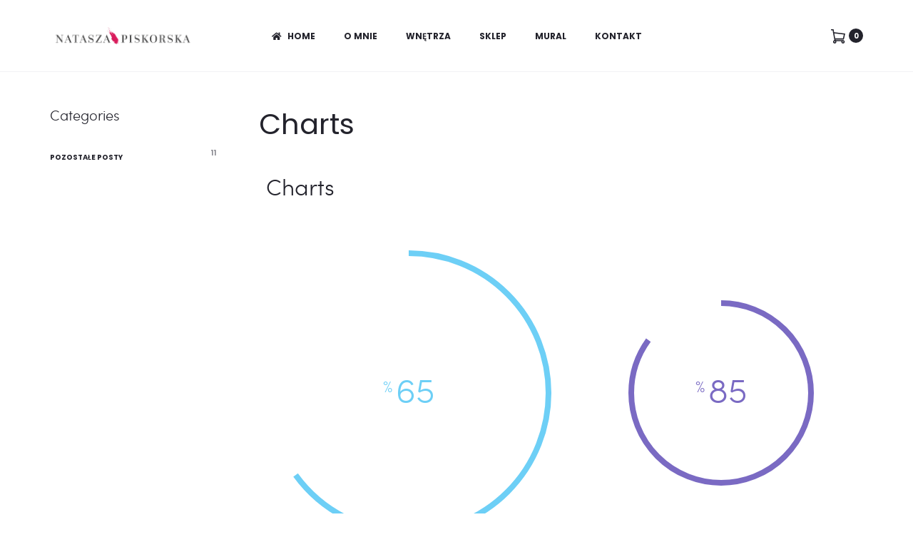

--- FILE ---
content_type: text/css
request_url: https://nataszapiskorska.com/wp-content/cache/autoptimize/css/autoptimize_single_b5f72244add35bab874b4a176c3d8beb.css
body_size: 1090
content:
.wcboost-wishlist-header{margin-bottom:2em}.wcboost-wishlist-title{font-size:1.5em}.wcboost-wishlist__item .product-thumbnail img{max-width:5em;height:auto}.wcboost-wishlist__item .product-remove{vertical-align:middle}.wcboost-wishlist__item .product-add-to-cart{text-align:right}.wishlist-share__buttons{list-style:none;margin:0;padding:0}.wishlist-share__buttons li{display:inline-block;margin:0 .14em .3em 0}.wishlist-share__buttons a{color:inherit;text-decoration:none;display:inline-block;padding:.6180469716em;background-color:var(--wcboost-wishlist-color--button-background,#eee)}.entry-content .wishlist-share__buttons li a{text-decoration:none}.wishlist-share__buttons svg{width:1em;height:auto;margin-right:.25em;vertical-align:-.125em}.wcboost-wishlist-actions{text-align:right}.wcboost-wishlist-edit-link-wrapper{margin:1.5em 0}.wcboost-wishlist-button__icon{margin-right:.4em}.wcboost-wishlist-button__icon img,.wcboost-wishlist-button__icon svg{vertical-align:-.125em;width:1em;height:auto}.wcboost-wishlist-button__icon svg{fill:currentColor}.wcboost-wishlist-button__icon img{display:inline}.wcboost-wishlist-button.disabled{opacity:.75}.wcboost-wishlist-button--text{display:inline-block;margin:.5em}.wcboost-wishlist-button.loading .wcboost-wishlist-button__icon svg{animation:wcboost-spin .75s linear infinite}@-webkit-keyframes wcboost-spin{0%{-webkit-transform:rotate(0deg)}100%{-webkit-transform:rotate(360deg)}}@keyframes wcboost-spin{0%{transform:rotate(0deg)}100%{transform:rotate(360deg)}}.woocommerce .wcboost-wishlist-button--custom{color:var(--wcboost-wishlist-button-color--text,#fff);border:1px solid;border-color:var(--wcboost-wishlist-button-color--border,#333);background-color:var(--wcboost-wishlist-button-color--background,#333);transition:.1s ease-in}.woocommerce .wcboost-wishlist-button--custom:hover{color:var(--wcboost-wishlist-button-hover-color--text,#fff);border-color:var(--wcboost-wishlist-button-hover-color--border,#111);background-color:var(--wcboost-wishlist-button-hover-color--background,#111)}.wcboost-wishlist-share-notice{color:#fff;display:none;position:fixed;bottom:20px;left:50%;transform:translateX(-50%);padding:10px 40px 10px 10px;background-color:rgba(0,0,0,.7);max-width:100%}.wcboost-wishlist-share-notice input[type=text]{width:300px;max-width:100%;padding:5px}.wcboost-wishlist-share-notice__close{font-size:0;position:absolute;right:10px;top:50%;transform:translateY(-50%);cursor:pointer}.wcboost-wishlist-share-notice__close:before{content:"\00d7";display:inline-block;color:#fff;font-size:20px;padding:5px}.wcboost-wishlist-form-edit .form-row--wishlist-privacy .woocommerce-input-wrapper{display:block}.wcboost-wishlist-form-edit .form-row--wishlist-privacy .woocommerce-input-wrapper label{display:inline;margin-left:6px}.wcboost-wishlist-form-edit .form-row--wishlist-privacy .woocommerce-input-wrapper label:after{content:"";display:block;white-space:pre}.wcboost-wishlist-form-delete{padding:1rem 1.5rem;margin-top:3em;background-color:var(--wcboost-wishlist-color--delete-bg,#fcf1ef);border-left:3px solid var(--wcboost-wishlist-color--delete,#c91c00)}.wcboost-wishlist-form-delete button{color:#fff;background-color:var(--wcboost-wishlist-color--delete,#c91c00)}ul.products li.product .wcboost-wishlist-button img{display:inline;margin:0}.theme-twentytwentytwo .wishlist_table th,.theme-twentytwentytwo .wishlist_table td{padding:1rem 0 .5rem 1rem}.theme-twentytwentytwo .wcboost-wishlist-button{line-height:normal}.theme-twentytwentytwo .wcboost-wishlist-button--text{margin:1rem}.wcboost-wishlist-widget-item{position:relative;margin:1em 0}.wcboost-wishlist-widget-item:after{content:"";display:block;clear:both}.wcboost-wishlist-widget-item img{max-width:60px;margin-right:1em;float:left}.wcboost-wishlist-widget-item__price,.wcboost-wishlist-widget-item__quantity,.wcboost-wishlist-widget-item__stock,.wcboost-wishlist-widget-item__date,.wcboost-wishlist-widget-item__add-to-cart{display:block}.wcboost-wishlist-widget-item a.remove{line-height:1;text-decoration:none;position:absolute;left:0;top:0;min-width:1em;min-height:1em;border-radius:50%;transform:translate(-50%,-50%)}

--- FILE ---
content_type: text/css
request_url: https://nataszapiskorska.com/wp-content/cache/autoptimize/css/autoptimize_single_d461c3e2b8b5866f5e56ee7de10e1a11.css
body_size: 88
content:
.elementor-537 .elementor-element.elementor-element-08e94fc{text-align:left}.elementor-537 .elementor-element.elementor-element-3ba9f08>.elementor-container>.elementor-column>.elementor-widget-wrap{align-content:center;align-items:center}@media(min-width:768px){.elementor-537 .elementor-element.elementor-element-d9b420f{width:60.024%}.elementor-537 .elementor-element.elementor-element-9b02b8f{width:39.713%}}

--- FILE ---
content_type: application/javascript
request_url: https://nataszapiskorska.com/wp-content/cache/autoptimize/js/autoptimize_single_2a7bc44a176adb159a8f1996ed44ae0a.js
body_size: 4278
content:
class SoberProductsCarouselWidgetHandler extends elementorModules.frontend.handlers.Base{getDefaultSettings(){return{selectors:{carousel:'.sober-product-carousel',products:'ul.products'}};}
getDefaultElements(){const selectors=this.getSettings('selectors');return{$products:this.$element.find(selectors.products)};}
getCarouselOptions(){const settings=this.getElementSettings();const breakpoints=elementorFrontend.config.breakpoints;const carouselOptions={items:settings.columns||4,autoplay:'yes'===settings.autoplay,autoplayTimeout:settings.autoplay_speed,loop:'yes'===settings.loop,pagination:true,navigation:false,slideSpeed:300,paginationSpeed:500,rtl:jQuery(document.body).hasClass('rtl'),responsive:{}};carouselOptions.responsive[breakpoints.xs]={items:settings.columns_mobile};carouselOptions.responsive[breakpoints.md]={items:settings.columns_tablet};carouselOptions.responsive[breakpoints.lg]={items:settings.columns};return carouselOptions;}
onInit(){super.onInit();if(!this.elements.$products.length){return;}
this.elements.$products.addClass('owl-carousel').owlCarousel(this.getCarouselOptions());}}
class SoberCountDownHandler extends elementorModules.frontend.handlers.Base{getDefaultSettings(){return{selectors:{timer:'.timers',day:'.day',hour:'.hour',min:'.min',sec:'.secs',}};}
getDefaultElements(){const selectors=this.getSettings('selectors');return{$timer:this.$element.find(selectors.timer),$day:this.$element.find(selectors.day),$hour:this.$element.find(selectors.hour),$min:this.$element.find(selectors.min),$sec:this.$element.find(selectors.sec),};}
updateCounter(event){let output='';const day=event.strftime('%D');for(let i=0;i<day.length;i++){output+='<span>'+day[i]+'</span>';}
this.elements.$day.html(output);output='';const hour=event.strftime('%H');for(let i=0;i<hour.length;i++){output+='<span>'+hour[i]+'</span>';}
this.elements.$hour.html(output);output='';const minu=event.strftime('%M');for(let i=0;i<minu.length;i++){output+='<span>'+minu[i]+'</span>';}
this.elements.$min.html(output);output='';const secs=event.strftime('%S');for(let i=0;i<secs.length;i++){output+='<span>'+secs[i]+'</span>';}
this.elements.$sec.html(output);}
onInit(){super.onInit();const endDate=this.elements.$timer.data('date');this.elements.$timer.countdown(endDate,(event)=>this.updateCounter(event));}}
class SoberCircleChartWidgetHandler extends elementorModules.frontend.handlers.Base{getDefaultSettings(){return{selectors:{chart:'.sober-chart',},};}
getDefaultElements(){const selectors=this.getSettings('selectors');return{$chart:this.$element.find(selectors.chart),};}
getCircleProgressOptions(){const settings=this.getElementSettings();return{startAngle:-Math.PI/2,value:settings.value.size/100,size:settings.size,emptyFill:settings.empty_color,fill:{color:settings.color},thickness:settings.thickness};}
onInit(){super.onInit();elementorFrontend.waypoint(this.elements.$chart,()=>{this.elements.$chart.circleProgress(this.getCircleProgressOptions());});}
onElementChange(propertyName){if('color'===propertyName||'empty_color'===propertyName){this.elements.$chart.circleProgress();}else if('size'===propertyName){this.elements.$chart.circleProgress({size:this.getElementSettings('size')});}}}
class SoberImageSliderWidgetHandler extends elementorModules.frontend.handlers.Base{getDefaultSettings(){return{selectors:{carousel:'.sober-image-slider',}};}
getDefaultElements(){const selectors=this.getSettings('selectors');return{$carousel:this.$element.find(selectors.carousel)};}
getCarouselOptions(){const settings=this.getElementSettings();const breakpoints=elementorFrontend.config.breakpoints;const carouselOptions={items:1,loop:'yes'===settings.loop,autoplay:'yes'===settings.autoplay,autoplayTimeout:settings.autoplay_speed,autoplaySpeed:400,nav:false,dots:false,rtl:jQuery(document.body).hasClass('rtl'),};if(settings.free_mode){carouselOptions.autoWidth=true;carouselOptions.center=true;carouselOptions.margin=200;carouselOptions.nav=true;carouselOptions.navText=['<svg viewBox="0 0 40 20"><use xlink:href="#right-arrow-wide"></use></svg>','<svg viewBox="0 0 40 20"><use xlink:href="#right-arrow-wide"></use></svg>'];carouselOptions.responsive={};carouselOptions.responsive[breakpoints.xs]={margin:0,autoWidth:false};carouselOptions.responsive[breakpoints.md]={margin:100,autoWidth:true};carouselOptions.responsive[breakpoints.lg]={margin:200,autoWidth:true};}
return carouselOptions;}
onInit(){super.onInit();if(!this.elements.$carousel.length){return;}
this.elements.$carousel.addClass('owl-carousel').owlCarousel(this.getCarouselOptions());}}
let googleMapsScriptIsInjected=false;class SoberGoogleMapWidgetHandler extends elementorModules.frontend.handlers.Base{getDefaultSettings(){return{selectors:{map:'.sober-google-map',markers:'.sober-google-map__markers'}};}
getDefaultElements(){const selectors=this.getSettings('selectors');return{$map:this.$element.find(selectors.map),$markers:this.$element.find(selectors.markers)};}
injectScript(){return new Promise((resolve,reject)=>{const script=document.createElement('script');script.setAttribute('src','https://maps.googleapis.com/maps/api/js?key='+this.getElementSettings('api_key'));script.setAttribute('async','');script.setAttribute('defer','');script.setAttribute('class','google-maps-api-script');document.body.appendChild(script);script.addEventListener('load',()=>{googleMapsScriptIsInjected=true;resolve(script);});script.addEventListener('error',()=>{reject('Google Map API failed to load');})});}
loadScript(){return new Promise(async(resolve,reject)=>{if(!googleMapsScriptIsInjected){try{await this.injectScript();resolve(window.google);}catch(error){reject(error);}}else{resolve(window.google);}});}
hasLocation(address){this.locations=this.locations||[];address=address.trim();let found=this.locations.filter(location=>location.address===address);if(!found.length){return false;}
return found[0].location;}
getLocation(address){this.locations=this.locations||[];address=address.trim();let location=this.hasLocation(address);if(location){return location.location;}
return new Promise((resolve,reject)=>{const geocoder=new google.maps.Geocoder;geocoder.geocode({address:address},(results,status)=>{if(status==='OK'){if(results[0]){this.locations.push({address:address,location:results[0].geometry.location});resolve(results[0].geometry.location);}else{reject('No address found');}}else{reject(status);}})});}
getMapStyleOption(){let styles=[];switch(this.getElementSettings('color')){case'grey':styles=[{"featureType":"water","elementType":"geometry","stylers":[{"color":"#e9e9e9"},{"lightness":17}]},{"featureType":"landscape","elementType":"geometry","stylers":[{"color":"#f5f5f5"},{"lightness":20}]},{"featureType":"road.highway","elementType":"geometry.fill","stylers":[{"color":"#ffffff"},{"lightness":17}]},{"featureType":"road.highway","elementType":"geometry.stroke","stylers":[{"color":"#ffffff"},{"lightness":29},{"weight":0.2}]},{"featureType":"road.arterial","elementType":"geometry","stylers":[{"color":"#ffffff"},{"lightness":18}]},{"featureType":"road.local","elementType":"geometry","stylers":[{"color":"#ffffff"},{"lightness":16}]},{"featureType":"poi","elementType":"geometry","stylers":[{"color":"#f5f5f5"},{"lightness":21}]},{"featureType":"poi.park","elementType":"geometry","stylers":[{"color":"#dedede"},{"lightness":21}]},{"elementType":"labels.text.stroke","stylers":[{"visibility":"on"},{"color":"#ffffff"},{"lightness":16}]},{"elementType":"labels.text.fill","stylers":[{"saturation":36},{"color":"#333333"},{"lightness":40}]},{"elementType":"labels.icon","stylers":[{"visibility":"off"}]},{"featureType":"transit","elementType":"geometry","stylers":[{"color":"#f2f2f2"},{"lightness":19}]},{"featureType":"administrative","elementType":"geometry.fill","stylers":[{"color":"#fefefe"},{"lightness":20}]},{"featureType":"administrative","elementType":"geometry.stroke","stylers":[{"color":"#fefefe"},{"lightness":17},{"weight":1.2}]}];break;case'inverse':styles=[{"featureType":"all","elementType":"labels.text.fill","stylers":[{"saturation":36},{"color":"#000000"},{"lightness":40}]},{"featureType":"all","elementType":"labels.text.stroke","stylers":[{"visibility":"on"},{"color":"#000000"},{"lightness":16}]},{"featureType":"all","elementType":"labels.icon","stylers":[{"visibility":"off"}]},{"featureType":"administrative","elementType":"geometry.fill","stylers":[{"color":"#000000"},{"lightness":20}]},{"featureType":"administrative","elementType":"geometry.stroke","stylers":[{"color":"#000000"},{"lightness":17},{"weight":1.2}]},{"featureType":"landscape","elementType":"geometry","stylers":[{"color":"#000000"},{"lightness":20}]},{"featureType":"poi","elementType":"geometry","stylers":[{"color":"#000000"},{"lightness":21}]},{"featureType":"road.highway","elementType":"geometry.fill","stylers":[{"color":"#000000"},{"lightness":17}]},{"featureType":"road.highway","elementType":"geometry.stroke","stylers":[{"color":"#000000"},{"lightness":29},{"weight":0.2}]},{"featureType":"road.arterial","elementType":"geometry","stylers":[{"color":"#000000"},{"lightness":18}]},{"featureType":"road.local","elementType":"geometry","stylers":[{"color":"#000000"},{"lightness":16}]},{"featureType":"transit","elementType":"geometry","stylers":[{"color":"#000000"},{"lightness":19}]},{"featureType":"water","elementType":"geometry","stylers":[{"color":"#000000"},{"lightness":17}]}];break;case'vista-blue':styles=[{"featureType":"water","elementType":"geometry","stylers":[{"color":"#a0d6d1"},{"lightness":17}]},{"featureType":"landscape","elementType":"geometry","stylers":[{"color":"#ffffff"},{"lightness":20}]},{"featureType":"road.highway","elementType":"geometry.fill","stylers":[{"color":"#dedede"},{"lightness":17}]},{"featureType":"road.highway","elementType":"geometry.stroke","stylers":[{"color":"#dedede"},{"lightness":29},{"weight":0.2}]},{"featureType":"road.arterial","elementType":"geometry","stylers":[{"color":"#dedede"},{"lightness":18}]},{"featureType":"road.local","elementType":"geometry","stylers":[{"color":"#ffffff"},{"lightness":16}]},{"featureType":"poi","elementType":"geometry","stylers":[{"color":"#f1f1f1"},{"lightness":21}]},{"elementType":"labels.text.stroke","stylers":[{"visibility":"on"},{"color":"#ffffff"},{"lightness":16}]},{"elementType":"labels.text.fill","stylers":[{"saturation":36},{"color":"#333333"},{"lightness":40}]},{"elementType":"labels.icon","stylers":[{"visibility":"off"}]},{"featureType":"transit","elementType":"geometry","stylers":[{"color":"#f2f2f2"},{"lightness":19}]},{"featureType":"administrative","elementType":"geometry.fill","stylers":[{"color":"#fefefe"},{"lightness":20}]},{"featureType":"administrative","elementType":"geometry.stroke","stylers":[{"color":"#fefefe"},{"lightness":17},{"weight":1.2}]}];break;}
return styles;}
async getMapOptions(){const settings=this.getElementSettings();const location=this.elements.$map.data('location');const options={scrollwheel:false,navigationControl:true,mapTypeControl:false,scaleControl:false,streetViewControl:false,draggable:true,mapTypeId:google.maps.MapTypeId.ROADMAP,zoom:settings.zoom.size};if(location){options.center=location;}else{let latlng=settings.latlng.split(',').map(parseFloat);if(latlng.length>1&&!Number.isNaN(latlng[0])&&!Number.isNaN(latlng[1])){options.center={lat:latlng[0],lng:latlng[1]};}}
if(!options.center){options.center=await this.getLocation(settings.address);}
let styles=this.getMapStyleOption(this.getElementSettings('color'));if(styles){options.styles=styles;}
return options;}
async initMap(){if(!this.elements.$map.length){return;}
if(this.map){return;}
this.map=new google.maps.Map(this.elements.$map.get(0),await this.getMapOptions());}
async setMapLocation(){if(!this.isEdit){return;}
if(!this.elements.$map.length){return;}
if(typeof this.map==='undefined'){return;}
const settings=this.getElementSettings();let location={};let latlng=settings.latlng.split(',').map(parseFloat);if(latlng.length>1&&!Number.isNaN(latlng[0])&&!Number.isNaN(latlng[1])){location={lat:latlng[0],lng:latlng[1]};}else{location=await this.getLocation(settings.address);}
if(location){this.map.setCenter(location);}}
clearMarkers(){if(this.markers){for(let i in this.markers){this.markers[i].setMap(null);}}
this.markers=[];}
async updateLocationList(){if(!this.elements.$markers.length){return;}
const addresses={name:[],latlng:[]};this.elements.$markers.children().each((index,marker)=>{let data=JSON.parse(marker.dataset.marker);let address=data.address;if(!address){return;}
if(this.hasLocation(address)){return;}
let latlng=data.latlng.split(',').map(parseFloat);if(latlng.length>1&&!Number.isNaN(latlng[0])&&!Number.isNaN(latlng[1])){return;}
addresses.name.push(address);addresses.latlng.push(this.getLocation(address));});await Promise.all(addresses.latlng).then(coordinates=>{for(let i in coordinates){if(!this.hasLocation(addresses.name[i])){this.locations.push({address:addresses.name[i],location:coordinates[i]});}}}).catch(error=>{console.warn(error);});}
async updateMarkers(){if(typeof this.map==='undefined'){return;}
if(!this.elements.$markers.length){return;}
this.clearMarkers();await this.updateLocationList();this.elements.$markers.children().each((index,marker)=>{let data=JSON.parse(marker.dataset.marker);let markerOptions={map:this.map,animation:google.maps.Animation.DROP}
if(data.icon.url){markerOptions.icon=data.icon.url;}
let latlng=data.latlng.split(',').map(parseFloat);if(latlng.length>1&&!Number.isNaN(latlng[0])&&!Number.isNaN(latlng[1])){markerOptions.position={lat:latlng[0],lng:latlng[1]};}else{markerOptions.position=this.hasLocation(data.address)}
let mapMarker=new google.maps.Marker(markerOptions);if(marker.innerHTML){let infoWindow=new google.maps.InfoWindow({content:'<div class="sober-google-map__info info_content">'+marker.innerHTML+'</div>'});mapMarker.addListener('click',()=>{infoWindow.open(this.map,mapMarker);});}
this.markers.push(mapMarker);});}
async onInit(){super.onInit();if(!this.isEdit){googleMapsScriptIsInjected=true;}
try{await this.loadScript();await this.initMap();await this.setMapLocation();this.updateMarkers();}catch(error){console.warn(error);}}
async onElementChange(propertyName){if('api_key'===propertyName){googleMapsScriptIsInjected=false;document.getElementById('google-maps-api-script').remove();await this.loadScript();google.maps.event.trigger(this.map,'resize');}
if('address'===propertyName||'latlng'===propertyName){clearTimeout(this.timerAddressChange);this.timerAddressChange=setTimeout(()=>{this.setMapLocation();},1000);}
if('zoom'===propertyName){let zoom=this.getElementSettings('zoom');this.map.setZoom(zoom.size);}
if('color'===propertyName){this.map.setOptions({styles:this.getMapStyleOption()});}}}
class SoberIconBoxCarouselHandler extends elementorModules.frontend.handlers.Base{getDefaultSettings(){return{selectors:{carousel:'.sober-icon-box-carousel'}};}
getDefaultElements(){const selectors=this.getSettings('selectors');return{$carousel:this.$element.find(selectors.carousel)};}
getCarouselOptions(){const settings=this.getElementSettings();const breakpoints=elementorFrontend.config.breakpoints;const carouselOptions={items:settings.items_to_show||3,autoplay:'yes'===settings.autoplay,autoplayTimeout:settings.autoplay_speed,loop:'yes'===settings.loop,pagination:true,navigation:false,slideSpeed:300,paginationSpeed:500,rtl:jQuery(document.body).hasClass('rtl'),responsive:{}};carouselOptions.responsive[breakpoints.xs]={items:settings.items_to_show_mobile};carouselOptions.responsive[breakpoints.md]={items:settings.items_to_show_tablet};carouselOptions.responsive[breakpoints.lg]={items:settings.items_to_show};return carouselOptions;}
onInit(){super.onInit();if(!this.elements.$carousel.length){return;}
this.elements.$carousel.addClass('owl-carousel').owlCarousel(this.getCarouselOptions());}}
class SoberTabsHandler extends elementorModules.frontend.handlers.Base{getDefaultSettings(){return{selectors:{tab:'.sober-tab__title',panel:'.sober-tab__content'},classes:{active:'sober-tab--active',},showFn:'show',hideFn:'hide',toggleSelf:false,autoExpand:true,hidePrevious:true};}
getDefaultElements(){const selectors=this.getSettings('selectors');return{$tabs:this.findElement(selectors.tab),$panels:this.findElement(selectors.panel)};}
activateDefaultTab(){const settings=this.getSettings();if(!settings.autoExpand||'editor'===settings.autoExpand&&!this.isEdit){return;}
const defaultActiveTab=this.getEditSettings('activeItemIndex')||1,originalToggleMethods={showFn:settings.showFn,hideFn:settings.hideFn};this.setSettings({showFn:'show',hideFn:'hide'});this.changeActiveTab(defaultActiveTab);this.setSettings(originalToggleMethods);}
changeActiveTab(tabIndex){const settings=this.getSettings(),$tab=this.elements.$tabs.filter('[data-tab="'+tabIndex+'"]'),$panel=this.elements.$panels.filter('[data-tab="'+tabIndex+'"]'),isActive=$tab.hasClass(settings.classes.active);if(!settings.toggleSelf&&isActive){return;}
if((settings.toggleSelf||!isActive)&&settings.hidePrevious){this.elements.$tabs.removeClass(settings.classes.active);this.elements.$panels.removeClass(settings.classes.active)[settings.hideFn]();}
if(!settings.hidePrevious&&isActive){$tab.removeClass(settings.classes.active);$panel.removeClass(settings.classes.active)[settings.hideFn]();}
if(!isActive){$tab.addClass(settings.classes.active);$panel.addClass(settings.classes.active)[settings.showFn]();}}
bindEvents(){this.elements.$tabs.on({keydown:(event)=>{if('Enter'!==event.key){return;}
event.preventDefault();this.changeActiveTab(event.currentTarget.getAttribute('data-tab'));},click:(event)=>{event.preventDefault();this.changeActiveTab(event.currentTarget.getAttribute('data-tab'));}});}
onInit(){super.onInit();this.activateDefaultTab();}}
class SoberMotionParallaxHandler extends elementorModules.frontend.handlers.Base{getDefaultSettings(){const options={addBackgroundLayerTo:'',classes:{element:'elementor-motion-parallax',container:'elementor-motion-effects-container',layer:'elementor-motion-effects-layer',}};return options;}
addBackgroundLayer(){const settings=this.getSettings();this.elements.$motionParallaxContainer=jQuery('<div>',{class:settings.classes.container});this.elements.$motionParallaxLayer=jQuery('<div>',{class:settings.classes.layer});this.elements.$motionParallaxContainer.prepend(this.elements.$motionParallaxLayer);const $addBackgroundLayerTo=settings.addBackgroundLayerTo?this.$element.find(settings.addBackgroundLayerTo):this.$element;$addBackgroundLayerTo.prepend(this.elements.$motionParallaxContainer);}
removeBackgroundLayer(){if(this.elements.$motionParallaxContainer){this.elements.$motionParallaxContainer.remove();}}
activate(){this.addBackgroundLayer();this.$element.addClass(this.getSettings('classes.element'));this.rellax=new Rellax(this.elements.$motionParallaxLayer.get(0),{speed:5,center:true});}
deactivate(){this.$element.removeClass(this.getSettings('classes.element'));if(this.rellax){this.rellax.destroy();}
this.removeBackgroundLayer();}
toggle(){if(this.getElementSettings('background_motion_fx_motion_fx_scrolling')){this.activate();}else{this.deactivate();}}
onInit(){super.onInit();this.toggle();}
onElementChange(propertyName){if('background_motion_fx_motion_fx_scrolling'===propertyName){this.toggle();}}}
jQuery(window).on('elementor/frontend/init',()=>{elementorFrontend.hooks.addAction('frontend/element_ready/sober-products-carousel.default',($element)=>{elementorFrontend.elementsHandler.addHandler(SoberProductsCarouselWidgetHandler,{$element});});elementorFrontend.hooks.addAction('frontend/element_ready/sober-countdown.default',($element)=>{elementorFrontend.elementsHandler.addHandler(SoberCountDownHandler,{$element});});elementorFrontend.hooks.addAction('frontend/element_ready/sober-circle-chart.default',($element)=>{elementorFrontend.elementsHandler.addHandler(SoberCircleChartWidgetHandler,{$element});});elementorFrontend.hooks.addAction('frontend/element_ready/sober-image-slider.default',($element)=>{elementorFrontend.elementsHandler.addHandler(SoberImageSliderWidgetHandler,{$element});});elementorFrontend.hooks.addAction('frontend/element_ready/sober-google-map.default',($element)=>{elementorFrontend.elementsHandler.addHandler(SoberGoogleMapWidgetHandler,{$element});});elementorFrontend.hooks.addAction('frontend/element_ready/sober-icon-box-carousel.default',($element)=>{elementorFrontend.elementsHandler.addHandler(SoberIconBoxCarouselHandler,{$element});});elementorFrontend.hooks.addAction('frontend/element_ready/sober-tabs.default',($element)=>{elementorFrontend.elementsHandler.addHandler(SoberTabsHandler,{$element});});elementorFrontend.hooks.addAction('frontend/element_ready/sober-accordion.default',($element)=>{elementorFrontend.elementsHandler.addHandler(SoberTabsHandler,{$element:$element,showFn:'slideDown',hideFn:'slideUp',autoExpand:false,toggleSelf:true,selectors:{tab:'.sober-accordion__title',panel:'.sober-accordion__content'}});});if(typeof ElementorProFrontendConfig==='undefined'){elementorFrontend.hooks.addAction('frontend/element_ready/section',($element)=>{elementorFrontend.elementsHandler.addHandler(SoberMotionParallaxHandler,{$element:$element});});elementorFrontend.hooks.addAction('frontend/element_ready/column',($element)=>{elementorFrontend.elementsHandler.addHandler(SoberMotionParallaxHandler,{$element:$element,addBackgroundLayerTo:' > .elementor-element-populated'});});}});

--- FILE ---
content_type: application/javascript
request_url: https://nataszapiskorska.com/wp-content/cache/autoptimize/js/autoptimize_single_e058a0c527a7116071fe4d353fa607c6.js
body_size: 12787
content:
(function($){'use strict';var sober=sober||{};sober.init=function(){this.$window=$(window);this.$body=$(document.body);this.$sideMenu=$('.side-menu');this.data=soberData||{};this.closeTopbar();this.menuHover();this.toggleSideMenu();this.toggleModal();this.toggleTabs();this.focusInputs();this.productsTabs();this.sortProducts();this.productQuantity();this.productImagesLightbox();this.stickyProductSummary();this.sideProductsCarousel();this.productImageSlider();this.productImageZoom();this.stickUpSells();this.checkBox();this.formatGallery();this.backToTop();this.toggleProductFilter();this.productQuickView();this.instanceSearch();this.fakeScrollbar();this.setCSSVars();this.stickyHeader();this.navAjax();this.portfolioFilter();this.productVariationSwatches();this.productGalleryZoom();this.productGallerySlider();this.productFullWidth();this.productBackground();this.relatedProductsCarousel();this.upsellProductsCarousel();this.singeProductAjaxAddToCart();this.stickyAddToCart();this.openCartModalAfterAdd();this.pageHeaderParallax();this.responsive();this.preload();this.popup();this.addedToCartNotice();this.loginModalAuthenticate();this.lazyLoadImages();this.closeNotices();this.$body.trigger('sober_init',[sober]);};sober.isBlocked=function($node){return $node.is('.processing')||$node.parents('.processing').length;};sober.block=function($node){if(!sober.isBlocked($node)){$node.addClass('processing').block({message:null,overlayCSS:{background:'#fff',opacity:0.6}});}};sober.unblock=function($node){$node.removeClass('processing').unblock();};sober.isVisible=function(el){if(el instanceof jQuery){el=el[0];}
var rect=el.getBoundingClientRect();return rect.bottom>0&&rect.right>0&&rect.left<(window.innerWidth||document.documentElement.clientWidth)&&rect.top<(window.innerHeight||document.documentElement.clientHeight);};sober.formatGallery=function(){$('.entry-gallery').addClass('owl-carousel').owlCarousel({singleItem:true,items:1,navSpeed:800,nav:true,dots:false,autoplay:true,dotsSpeed:1000,rtl:sober.data.isRTL==="1",navText:['<svg viewBox="0 0 20 20"><use xlink:href="#left-arrow"></use></svg>','<svg viewBox="0 0 20 20"><use xlink:href="#right-arrow"></use></svg>']});};sober.checkBox=function(){$('#ship-to-different-address').find('.input-checkbox').on('change',function(){if($(this).is(':checked')){$(this).parent().find('.checkbox').addClass('checked');}else{$(this).parent().find('.checkbox').removeClass('checked');}}).trigger('change');};sober.navAjax=function(){sober.$body.on('click','.ajax-navigation a',function(e){e.preventDefault();var $button=$(this),$nav=$button.parent(),$main=$('#main'),url=$button.attr('href');if($nav.hasClass('loading')){return;}
$nav.addClass('loading');$.get(url,function(response){var $response=$(response),nextTitle=$response.find('title').text();if($nav.hasClass('posts-navigation')){var $content=$($response.find('#main').html());$content.hide();$main.append($content);$content.fadeIn(1000);$nav.remove();}else if($nav.hasClass('portfolio-navigation')){var $items=$response.find('.portfolio-items .portfolio'),$link=$response.find('.ajax-navigation a');if($items.length){$items.imagesLoaded(function(){$main.find('.portfolio-items').isotope('insert',$items);});$nav.removeClass('loading');if($link.length){$nav.html($link);}else{$nav.fadeOut();}}}
window.history.pushState(null,nextTitle,url);sober.$body.trigger('post-load');});});if('ajax'===sober.data.shop_nav_type||'infinity'===sober.data.shop_nav_type){sober.$body.on('click','.woocommerce-pagination .next',function(e){e.preventDefault();var $button=$(this),$nav=$button.closest('.woocommerce-pagination'),$products=$nav.prev('ul.products'),url=$button.attr('href');if($button.hasClass('loading')){return;}
$button.addClass('loading');load_products(url,$products,function(response){var $pagination=$(response).find('.woocommerce-pagination');if($pagination.length){$nav.html($pagination.html());}else{$nav.html('');}});});}
if('infinity'===sober.data.shop_nav_type){var $nav=$('.woocommerce-pagination'),$button=$nav.find('.next'),$products=$('ul.products');if($button.length){var waiting=false,endScrollHandle;sober.$window.on('scroll',function(){if(waiting){return;}
$nav=$('.woocommerce-pagination');$button=$('.next',$nav);waiting=true;clearTimeout(endScrollHandle);infiniteScoll();setTimeout(function(){waiting=false;},100);endScrollHandle=setTimeout(function(){waiting=false;infiniteScoll();},200);});}
var infiniteScoll=function(){if(sober.isVisible($nav)&&$button.length){if($button.hasClass('loading')){return;}
$button.addClass('loading');load_products($button.attr('href'),$products,function(response){var $pagination=$(response).find('.woocommerce-pagination');if($pagination.length){$nav.html($pagination.html());$button=$nav.find('.next');}else{$nav.html('');$button.length=0;}});}}}
function load_products(url,$holder,callback){$.get(url,function(response){var $primary=$(response).find('#primary'),$_products=$primary.find('ul.products').children();if('isotope'===sober.data.tab_behaviour){$_products.imagesLoaded(function(){var i=0;$_products.each(function(index,product){setTimeout(function(){$holder.isotope('insert',product);sober.$body.trigger('sober_products_loaded',[product]);},index*100);i++;});setTimeout(function(){$holder.isotope('layout');},i*100);});}else{$_products.each(function(index,product){$(product).css('animation-delay',index*100+'ms');});$_products.addClass('soberFadeInUp soberAnimation');$_products.appendTo($holder);if($_products.length){sober.$body.trigger('sober_products_loaded',[$_products]);}}
if('function'===typeof callback){callback(response);}
window.history.pushState(null,'',url);});}};sober.closeTopbar=function(){$('#topbar').on('click','.close',function(e){e.preventDefault();var $topbar=$(this).closest('#topbar');if(sober.data.sticky_header!=='none'){$topbar.css({position:'absolute',top:0,left:0,width:'100%'}).slideUp();$('#masthead').animate({top:0});var offsetTop=$topbar.css('margin-bottom');$('#page').css({paddingTop:offsetTop});}else{$topbar.slideUp();}});};sober.menuHover=function(){var animations={none:['show','hide'],fade:['fadeIn','fadeOut'],slide:['slideDown','slideUp']};var animation=sober.data.menu_animation?animations[sober.data.menu_animation]:'fade';$('.site-navigation li, .topbar-menu li').on('mouseenter',function(){var $li=$(this);if(!$li.hasClass('mega-sub-menu')){$li.addClass('active').children('.sub-menu').stop(true,true)[animation[0]]();}}).on('mouseleave',function(){var $li=$(this);if(!$li.hasClass('mega-sub-menu')){$(this).removeClass('active').children('.sub-menu').stop(true,true).delay(100)[animation[1]]();}});};sober.toggleModal=function(){sober.$body.on('click','[data-toggle="modal"]',function(e){e.preventDefault();var $el=$(this),$target=$('#'+$el.data('target')),tab=$el.data('tab');if(!$target.length){return;}
sober.openModal($target,tab);});sober.$body.on('click','.close-modal, .sober-modal-backdrop',function(e){e.preventDefault();sober.closeModal();});$(document).on('keyup',function(e){if(e.keyCode===27){sober.closeModal();}});};sober.openModal=function($modal,tab){$modal=$modal instanceof jQuery?$modal:$($modal);if(!$modal.length){return;}
sober.$body.addClass('modal-open');$modal.fadeIn();$modal.addClass('open');if(tab){var $tab=$modal.find('.tab-nav').filter('[data-tab="'+tab+'"]');$tab.trigger('click');}};sober.closeModal=function(){sober.$body.removeClass('modal-open');var $opened=$('.sober-modal.open');$opened.fadeOut(function(){$(this).removeClass('open');});sober.$body.trigger('sober_modal_closed',[$opened]);};sober.toggleSideMenu=function(){sober.$body.on('click','.toggle-nav',function(){var target='#'+$(this).data('target');$(target).toggleClass('open');sober.$body.toggleClass('side-menu-opened');});sober.$body.on('click','.side-menu-backdrop',function(){$('.side-menu').removeClass('open');sober.$body.removeClass('side-menu-opened');});sober.$sideMenu.find('.menu > .menu-item-has-children, .menu > ul > .menu-item-has-children').filter(function(){return $(this).hasClass('current-menu-item')||$(this).hasClass('current-menu-ancestor');}).addClass('open');sober.$sideMenu.on('click','.menu > .menu-item-has-children > a, .menu > ul > .menu-item-has-children > a',function(e){var $li=$(this).parent();if($li.hasClass('open')&&$li.hasClass('clicked')){return true;}
e.stopPropagation();e.preventDefault();$li.addClass('clicked');$li.toggleClass('open').children('ul').slideToggle();$li.siblings('.open').removeClass('open').children('ul').slideUp();}).on('click','.menu > .menu-item-has-children > .toggle, .menu > ul > .menu-item-has-children > .toggle',function(e){e.stopPropagation();e.preventDefault();var $li=$(this).parent();$li.toggleClass('open').children('ul').slideToggle();$li.siblings('.open').removeClass('open').children('ul').slideUp();});};sober.focusInputs=function(){$('.woocommerce-account, .woocommerce-checkout').on('focus','.input-text',function(){$(this).closest('.form-row').addClass('active');}).on('focusout','.input-text',function(){if($(this).val()===''){$(this).closest('.form-row').removeClass('active');}}).find('.input-text').each(function(){if($(this).val()!==''){$(this).closest('.form-row').addClass('active');}});$('#commentform').on('focus',':input',function(){$(this).closest('p').addClass('active');}).on('focusout',':input',function(){if($(this).val()===''){$(this).closest('p').removeClass('active');}}).find(':input').each(function(){if($(this).val()!==''){$(this).closest('p').addClass('active');}});};sober.toggleTabs=function(){sober.$body.on('click','.tabs-nav .tab-nav',function(){var $tab=$(this),tab=$tab.data('tab');if($tab.hasClass('active')){return;}
$tab.addClass('active').siblings('.active').removeClass('active');$tab.closest('.tabs-nav').next('.tab-panels').children('[data-tab="'+tab+'"]').addClass('active').siblings('.active').removeClass('active');})};sober.productsTabs=function(){var $tabs=$('.shop-toolbar .products-filter');if(!$tabs.length){return;}
if('isotope'==sober.data.tab_behaviour){sober.isotopeProductTabs();}else if('ajax'==sober.data.tab_behaviour){sober.ajaxProductTabs();}else{$tabs.on('click','li',function(){$(this).addClass('active').siblings('.active').removeClass('active');});}
sober.$body.on('soo_filter_request_success sober_products_filter_request_success',function(){$('li:first','.products-filter').addClass('active').siblings('.active').removeClass('active');});};sober.isotopeProductTabs=function(){var $container=$('.woocommerce.archive .site-content ul.products');var isotopeOptions={itemSelector:'.product',transitionDuration:700,layoutMode:'fitRows',isOriginLeft:!(sober.data.isRTL==='1'),hiddenStyle:{opacity:0,transform:'translate3d(0,50px,0)'},visibleStyle:{opacity:1,transform:'none'}};$container.isotope(isotopeOptions);$container.imagesLoaded().progress(function(){$container.isotope('layout');});$container.on('jetpack-lazy-loaded-image','img',function(){if(!$container.data('isotope')){return;}
$(this).imagesLoaded(function(){$container.isotope('layout');});});$('.product-images__slider',$container).on('initialized.owl.carousel',function(){$container.isotope('layout');});$('.shop-toolbar .products-filter').on('click','li',function(e){e.preventDefault();e.stopPropagation();var $this=$(this),selector=$this.attr('data-filter');if($this.hasClass('active')){return;}
$this.addClass('active').siblings('.active').removeClass('active');$this.closest('.shop-toolbar').next('ul.products').isotope({filter:selector});});sober.$body.on('soo_filter_request_success sober_products_filter_request_success',function(){setTimeout(function(){$('ul.products','#primary').imagesLoaded(function(){$(this.elements).isotope(isotopeOptions);});},100);});};sober.ajaxProductTabs=function(){$('.shop-toolbar__tabs').on('click','li',function(e){e.preventDefault();e.stopPropagation();var $this=$(this),$grid=$this.closest('.shop-toolbar').next('ul.products'),$nav=$grid.next('.woocommerce-pagination'),url=$this.children('a').attr('href');if($this.hasClass('active')){return;}
$(':input','.soo-product-filter-widget').not(':button, :submit, :reset').val('').removeAttr('checked').removeAttr('selected');$('.selected','.soo-product-filter-widget').removeClass('selected');$('.filter-slider','.soo-product-filter-widget').each(function(){var $slider=$(this),options=$slider.slider('option');$slider.slider('values',[options.min,options.max]);sober.$body.trigger('soo_price_filter_create',[options.min,options.max,$slider]);});if(!$grid.length){$this.closest('.shop-toolbar').next('.woocommerce-info').replaceWith('<ul class="products"/>');$grid=$this.closest('.shop-toolbar').next('ul.products');}
$this.addClass('active').siblings('.active').removeClass('active');$grid.addClass('loading');$grid.append('<li class="loading-overlay"><span class="loading-icon">\n'+'<span class="bubble"><span class="dot"></span></span>\n'+'<span class="bubble"><span class="dot"></span></span>\n'+'<span class="bubble"><span class="dot"></span></span>\n'+'</span></li>');$nav.fadeOut();$.get(url,function(response){var $primary=$(response).find('#primary'),$products=$('ul.products',$primary).children(),$info=$('.woocommerce-info',$primary),$button=$('.woocommerce-pagination',$primary);if($products.length){$('.woocommerce-result-count').html($('.woocommerce-result-count',$primary).html());$products.addClass('soberFadeInUp soberAnimation');$products.each(function(index){$(this).css('animation-delay',index*100+'ms');});$grid.html($products).removeClass('loading');if($button.length){if($nav.length){$nav.html($button.html()).fadeIn();}else{$nav=$button;$nav.insertAfter($grid);}}else{$nav.html('').fadeOut();}
sober.$body.trigger('sober_products_loaded',[$products]);$('.shop-toolbar .filter-widgets .sober-products-filter-widget').each(function(){var $widget=$(this),widgetId=$widget.attr('id'),$newWidget=$('#'+widgetId,response);if(!$newWidget.length){return;}
$('.filters',$widget).html($('.filters',$newWidget).html());$('.products-filter__activated',$widget).html($('.products-filter__activated',$newWidget).html());$(document.body).trigger('sober_products_filter_widget_updated',[$widget.find('form').get(0)]);});}else{$('.woocommerce-result-count').html('');$grid.html('').append($('<li/>').append($info));$nav.html('').fadeOut();}
window.history.pushState(null,'',url);});});};sober.sortProducts=function(){if(!$.fn.select2){return;}
$('.woocommerce-ordering select').select2({minimumResultsForSearch:-1,width:'auto',dropdownAutoWidth:true});};sober.productQuantity=function(){sober.$body.on('click','.quantity .increase, .quantity .decrease',function(e){e.preventDefault();var $this=$(this),$qty=$this.siblings('.qty'),current=parseFloat($qty.val()),min=parseFloat($qty.attr('min')),max=parseFloat($qty.attr('max')),step=parseFloat($qty.attr('step'));if(true===$qty.prop('readonly')){return;}
current=current?current:0;min=min?min:0;max=max?max:current+1;step=step?step:1;if($this.hasClass('decrease')&&current>min){$qty.val(current-step);$qty.trigger('change');}
if($this.hasClass('increase')&&current<max){$qty.val(current+step);$qty.trigger('change');}});};sober.stickUpSells=function(){if(!sober.$body.hasClass('product-style-3')){return;}
var $topbar=$('#topbar'),$header=$('#masthead'),$upsells=$('.side-products');if(!$upsells.length){return;}
var $primary=$('#primary');var offset=$topbar.length?$topbar.outerHeight():0;offset+=$header.length?$header.outerHeight():0;$(window).on('scroll',function(){if($(document).scrollTop()>=offset){$upsells.addClass('sticky');if(!$upsells.data('wrap')){$upsells.wrap('<div id="upsells-wrap" class="upsells-wrap"/>');$upsells.data('wrap',true);}}else{$upsells.removeClass('sticky');if($upsells.data('wrap')){$upsells.unwrap();$upsells.data('wrap',false);}}
if($(window).scrollTop()>=$primary.offset().top+$primary.outerHeight()-window.innerHeight){var $wrap=$('#upsells-wrap');$wrap.addClass('sticky-bottom').css('top',function(){return $(window).scrollTop()-$primary.offset().top;});if($wrap.outerHeight()<=$upsells.outerHeight()){$wrap.addClass('reach-bottom');}else{$wrap.removeClass('reach-bottom');}}else{$('#upsells-wrap').removeClass('sticky-bottom').css('top',0);}}).trigger('scroll');};sober.sideProductsCarousel=function(){if(!sober.$body.hasClass('product-style-3')){return;}
var $sideProducts=$('.side-products');if(!$sideProducts.length){return;}
if($sideProducts.find('li.product').length>4){$sideProducts.find('ul.products').addClass('owl-carousel').owlCarousel({rtl:sober.data.isRTL==="1",owl2row:true,owl2rowTarget:'product',dots:true,nav:true,navText:['<svg viewBox="0 0 20 20"><use xlink:href="#left-arrow"></use></svg>','<svg viewBox="0 0 20 20"><use xlink:href="#right-arrow"></use></svg>'],items:2,responsive:{0:{items:1},992:{items:1},1200:{items:2}}});}};sober.productImagesLightbox=function(){if('1'!==sober.data.lightbox){return;}
var $product=$('div.product'),$gallery=$('div.images',$product),$slides=$('.woocommerce-product-gallery__slider .woocommerce-product-gallery__image',$gallery);if(!$gallery.length){return;}
$gallery.on('click','.woocommerce-product-gallery__slider .woocommerce-product-gallery__image a',function(e){e.preventDefault();var items=getGalleryItems(),$target=$(e.target),$clicked=$target.closest('.owl-item'),options={index:$clicked.length?$clicked.index():$target.closest('.woocommerce-product-gallery__image').index(),history:false,bgOpacity:0.85,showHideOpacity:true,mainClass:'pswp--minimal-dark',captionEl:true,fullscreenEl:false,shareEl:false,tapToClose:true,tapToToggleControls:false};var lightBox=new PhotoSwipe($('.pswp').get(0),window.PhotoSwipeUI_Default,items,options);if($gallery.hasClass('woocommerce-product-gallery--has-video')){$gallery.find('video').each(function(){this.player.pause();});$gallery.find('.sober-product-video__content > iframe').each(function(){this.src=this.src;});lightBox.listen('afterChange',function(){window.wp.mediaelement.initialize();var $container=$(lightBox.currItem.container),$video=$container.children('.wp-video-shortcode'),videoRatio=$video.width()/$video.height();var viewport=lightBox.viewportSize,videoHeight=viewport.y*0.6,videoWidth=videoHeight*videoRatio;if(lightBox.currItem.isVideo){$container.find('video').each(function(){this.muted=false;this.controls=false;this.player.play();});sober.$window.on('resize.sober_gallery_video',function(){$container.children('.wp-video-shortcode').css({'max-width':videoWidth,'max-height':videoHeight,'top':(viewport.y-videoHeight)/2,'left':(viewport.x-videoWidth)/2});}).trigger('resize');}else{$(lightBox.container).find('video').each(function(){this.player.pause();});$(lightBox.container).find('.pswp__zoom-wrap > iframe').each(function(){this.src=this.src;});}});lightBox.listen('close',function(){if($product.hasClass('layout-style-6')||$product.hasClass('layout-style-1')){$gallery.find('video').each(function(){this.player.play();});}
$(lightBox.container).find('video').each(function(){if(this.player){this.player.pause();}});$(lightBox.container).find('.pswp__zoom-wrap > iframe').each(function(){this.src=this.src;});sober.$window.off('resize.sober_gallery_video');});}
lightBox.init();});function getGalleryItems(){var items=[];if($slides.length>0){$slides.each(function(i,el){var $el=$(el),img=$el.find('img'),large_image_src=img.attr('data-large_image'),large_image_w=img.attr('data-large_image_width'),large_image_h=img.attr('data-large_image_height'),item;if($el.hasClass('sober-product-video')){var $video=$el.find('video.wp-video-shortcode');$video=$video.length>0?$video:$el.find('.sober-product-video__content iframe');if($video.length){item={html:$video.get(0).outerHTML.replace('muted',''),isVideo:true,};}}else{item={src:large_image_src,w:large_image_w,h:large_image_h,title:img.attr('data-caption')?img.attr('data-caption'):'',isVideo:false};}
items.push(item);});}
return items;}};sober.stickyProductSummary=function(){if(!$.fn.stick_in_parent){return;}
stickyProductSummary();sober.$window.on('resize',stickyProductSummary);function stickyProductSummary(){if(sober.$window.width()>768){$('div.product .sticky-summary').stick_in_parent({parent:'.product-summary'});}else{$('div.product .sticky-summary').trigger('sticky_kit:detach');}}};sober.backToTop=function(){sober.$body.on('click','#gotop',function(e){e.preventDefault();$('html, body').animate({scrollTop:0},'slow');});};sober.toggleProductFilter=function(){sober.$body.on('click','.toggle-filter',function(e){e.preventDefault();$(this).next('.filter-widgets').fadeIn(function(){$(this).addClass('active');});}).on('click','.filter-widgets button.close',function(){$(this).closest('.filter-widgets').fadeOut(function(){$(this).removeClass('active');});});};sober.productQuickView=function(){if(!sober.$body.hasClass('product-quickview-enable')){return;}
var target='ul.products .woocommerce-LoopProduct-link';switch(sober.data.quickview){case'buy_button':target='ul.products .sober-loop-atc-button';break;case'view_button':target='ul.products .quick_view_button';break;case'title':target='ul.products h3 a';break;}
sober.$body.on('click',target,function(e){if(sober.$window.width()<=768){return;}
e.preventDefault();var $a=$(this),product_id=$a.data('product_id')?$a.data('product_id'):$a.closest('.product').find('.sober-loop-atc-button').data('product_id'),url=$a.data('url')?$a.data('url'):$a.attr('href'),ajax_url=woocommerce_params?woocommerce_params.wc_ajax_url.toString().replace('%%endpoint%%','product_quick_view'):sober.data.ajaxurl,$modal=$('#quick-view-modal'),$product=$modal.find('.product'),$button=$modal.find('.modal-header .close-modal').first().clone();if(!product_id){var inClass=$a.closest('.product').get(0).classList.value.match(/post-\d*/);if(inClass){product_id=parseInt(inClass[0].replace('post-',''));}}
$product.hide().html('').addClass('invisible');$modal.addClass('loading');sober.openModal($modal);$.post(ajax_url,{action:'sober_get_product_quickview',product_id:product_id,},function(response){var $_product=$(response.data);$_product.find('h1.product_title').wrapInner('<a href="'+url+'"></a>');$product.show().html($_product).prepend($button);var $gallery=$product.find('.images'),$variations=$product.find('.variations_form'),$carousel=$gallery.find('.woocommerce-product-gallery__slider');$carousel.find('img').css('height',$product.outerHeight());if($gallery.hasClass('woocommerce-product-gallery--has-video')){var $video=$carousel.find('video');if($video.length){$video.mediaelementplayer();var player=$video.get(0).player;$carousel.on('initialized.owl.carousel translated.owl.carousel',function(event){var $currentSlide=$carousel.find('.owl-item:eq('+event.item.index+')');if($currentSlide.children('.woocommerce-product-gallery__image').hasClass('sober-product-video')){player.play();}else{player.pause();}});}}
if($carousel.children().length>1){$carousel.addClass('owl-carousel').owlCarousel({rtl:sober.data.isRTL==="1",items:1,smartSpeed:500,dots:false,nav:true,navText:['<svg width="20" height="20"><use xlink:href="#left-arrow"></use></svg>','<svg width="20" height="20"><use xlink:href="#right-arrow"></use></svg>'],});}
$gallery.css('opacity',1);$carousel.on('click','.woocommerce-product-gallery__image a',function(event){event.preventDefault();});$variations.wc_variation_form().find('.variations select:eq(0)').change();if($.fn.tawcvs_variation_swatches_form){$variations.tawcvs_variation_swatches_form();sober.modifyVariationSwatches($variations);}
$variations.on('reset_image found_variation',function(){$carousel.trigger('to.owl.carousel',[0]);});$modal.removeClass('loading');$product.removeClass('invisible');if($product.find('.bundle_form .bundle_data').length&&typeof jQuery.fn.wc_pb_bundle_form==='function'){$product.find('.bundle_form .bundle_data').wc_pb_bundle_form();}
if(typeof SimpleScrollbar!=='undefined'){SimpleScrollbar.initEl($_product.find('.summary').get(0));}
sober.$body.trigger('sober_quickview_opened',[$_product,$modal,sober]);sober.$body.trigger('init_variation_swatches');}).fail(function(){window.location.herf=url;});if('buy_button'===sober.data.quickview){return false;}});sober.$body.on('sober_modal_closed',function(e,$modal){if($modal.hasClass('quick-view-modal')){$modal.find('.product').html('');}});};sober.instanceSearch=function(){var xhr=null,term='',searchCache={},initialized={},debounceTimeout=null,$modal=$('#search-modal'),$form=$modal.find('form'),$search=$form.find('input.search-field'),$results=$modal.find('.search-results'),$button=$results.find('.search-results-button'),post_type=$modal.find('input[name=post_type]').val();sober.$body.on('click','[data-toggle="modal"][data-target="search-modal"]',function(){$search.focus();});$modal.on('keyup','.search-field',function(e){var valid=false;if(typeof e.which==='undefined'){valid=true;}else if(typeof e.which==='number'&&e.which>0){valid=!e.ctrlKey&&!e.metaKey&&!e.altKey;}
if(!valid){return;}
if(xhr){xhr.abort();}
search(true);}).on('change','.product-cats input',function(){if(xhr){xhr.abort();}
clearTimeout(debounceTimeout);debounceTimeout=setTimeout(function(){search(false)},500);}).on('click','.search-reset',function(){if(xhr){xhr.abort();}
$modal.addClass('reset');$results.find('.results-container, .view-more-results').slideUp(function(){$modal.removeClass('searching searched found-products found-no-product invalid-length reset');});}).on('focusout','.search-field',function(){if($search.val().length<2){$results.find('.results-container, .view-more-results').slideUp(function(){$modal.removeClass('searching searched found-products found-no-product invalid-length');});}});function search(typing){var keyword=$search.val(),$category=$form.find('.product-cats input:checked'),category=$category.length?$category.val():'',key=keyword+'['+category+']';if(term===keyword&&typing){return;}
term=keyword;if(keyword.length<2){$modal.removeClass('searching found-products found-no-product').addClass('invalid-length');return;}
var url=$form.attr('action')+'?'+$form.serialize();$button.removeClass('soberFadeInUp');$('.view-more-results',$results).slideUp(10);$modal.removeClass('found-products found-no-product').addClass('searching');if(key in searchCache){showResult(searchCache[key]);}else{xhr=$.get(url,function(response){var $content=$('#primary',response);if('product'===post_type){var $products=$('ul.products',$content);if($products.length){$products.children('.last').nextAll().remove();searchCache[key]={found:true,items:$products,url:url};}else{searchCache[key]={found:false,text:$('.woocommerce-info',$content).text()};}}else if('post'===post_type){var $posts=$('#main article:lt(3)',$content);if($posts.length){$posts.addClass('col-md-4');searchCache[key]={found:true,items:$('<div class="posts row" />').append($posts),url:url};}else{searchCache[key]={found:false,text:$('.no-results .page-header-none',$content).text()};}}
showResult(searchCache[key]);$modal.addClass('searched');},'html');}}
function showResult(result){var extraClass='product'===post_type?'woocommerce':'sober-post-grid';$modal.removeClass('searching');if(result.found){var grid=result.items.clone(),items=grid.children();$modal.addClass('found-products');$results.find('.results-container').addClass(extraClass).html(grid);for(var index=0;index<items.length;index++){$(items[index]).css('animation-delay',index*100+'ms');}
items.addClass('soberFadeInUp soberAnimation');$button.attr('href',result.url).css('animation-delay',index*100+'ms').addClass('soberFadeInUp soberAnimation');$results.find('.results-container, .view-more-results').slideDown(300,function(){$modal.removeClass('invalid-length');});if('product'===post_type){sober.$body.trigger('sober_products_loaded',[$results]);}else{sober.$body.trigger('post-load');}}else{$modal.addClass('found-no-product');$results.find('.results-container').removeClass(extraClass).html($('<div class="not-found text-center" />').text(result.text));$button.attr('href','#');$results.find('.view-more-results').slideUp(300);$results.find('.results-container').slideDown(300,function(){$modal.removeClass('invalid-length');});}
$modal.addClass('searched');}};sober.fakeScrollbar=function(){var el=document.querySelector('#primary-menu.side-menu');if(el&&typeof SimpleScrollbar!=='undefined'){SimpleScrollbar.initEl(el);}};sober.setCSSVars=function(){var css='',$topbar=$('#topbar'),$header=$('#masthead');if($topbar.length){css+='--topbar-height: '+$topbar.outerHeight()+'px;';}
if($header.length){css+='--header-height: '+$header.outerHeight()+'px;';}
if(css){css=':root{'+css+'}';$(document.head).append('<style id="sober-custom-css-vars">'+css+'</style>');}}
sober.stickyHeader=function(){if(!sober.data.sticky_header||'none'===sober.data.sticky_header){return;}
var header=document.getElementById('masthead');var topbar=document.getElementById('topbar');var adminbar=document.getElementById('wpadminbar');var offset=0;if(!header){return;}
prepareForWhiteHeader();calculateOffset();sober.$window.on('resize',function(){prepareForWhiteHeader();calculateOffset();});if('smart'===sober.data.sticky_header&&typeof Headroom!=='undefined'){var stickyHeader=new Headroom(header,{offset:offset,onTop:function(){setTimeout(function(){header.classList.remove('headroom--animation');},500);},onNotTop:function(){setTimeout(function(){header.classList.add('headroom--animation');},10);}});stickyHeader.init();}else if('normal'===sober.data.sticky_header){sticky();sober.$window.on('scroll',function(){sticky();});}
function sticky(){if(sober.$window.scrollTop()>=offset){header.classList.add('sticky');}else{header.classList.remove('sticky');}}
function calculateOffset(){offset=topbar?topbar.clientHeight:1;if(sober.$window.width()<783&&adminbar){offset+=adminbar.clientHeight;}}
function prepareForWhiteHeader(){var needPrepare=sober.$body.hasClass('header-white')||sober.$body.hasClass('header-dark')||sober.$body.hasClass('header-custom');if(!needPrepare){needPrepare=(sober.$body.hasClass('no-page-header')&&!sober.$body.hasClass('page-title-hidden')&&!sober.$body.hasClass('page-template-homepage')&&!sober.$body.hasClass('product-style-5'));}
if(sober.$body.hasClass('page-template-full-screen')){needPrepare=false;}
if(needPrepare){if(topbar){topbar.style.marginBottom=header.clientHeight+'px';}else{document.getElementById('page').style.paddingTop=header.clientHeight+'px';}}}};sober.portfolioFilter=function(){var $items=$('.portfolio-items:not(.sober-portfolio__row)');if(!$items.length){return;}
var options={itemSelector:'.portfolio',transitionDuration:700,isOriginLeft:!(sober.data.isRTL==='1')};if($items.hasClass('portfolio-fullwidth')){options.masonry={columnWidth:'.col-md-3'};}
if($items.hasClass('portfolio-classic')){options.layoutMode='fitRows';}
$items.isotope(options);$items.imagesLoaded().always(function(){$items.isotope('layout');});$items.on('jetpack-lazy-loaded-image','img',function(){$items.isotope('layout');});var $filter=$('.portfolio-filter');$filter.on('click','li',function(e){e.preventDefault();var $this=$(this),selector=$this.attr('data-filter');if($this.hasClass('active')){return;}
$this.addClass('active').siblings('.active').removeClass('active');$this.closest('.portfolio-filter').next('.portfolio-items').isotope({filter:selector});});};sober.productVariationSwatches=function(){sober.$body.on('tawcvs_initialized',function(){var $form=$('.variations_form');sober.modifyVariationSwatches($form);});};sober.modifyVariationSwatches=function($form){var $variables=$form.find('.variations .variable');var hasSwatches=false;$variables.each(function(){if($(this).hasClass('swatches')){hasSwatches=true;}});if(!hasSwatches){$form.removeClass('swatches-support');}
if($variables.length%2){$variables.last().addClass('wide-variable');}
$form.off('tawcvs_no_matching_variations');$form.on('tawcvs_no_matching_variations',function(){event.preventDefault();$form.find('.woocommerce-variation.single_variation').show();if(typeof wc_add_to_cart_variation_params!=='undefined'){$form.find('.single_variation').stop(true,true).slideDown(500).html('<p class="invalid-variation-combination">'+wc_add_to_cart_variation_params.i18n_no_matching_variations_text+'</p>');}});};sober.productGalleryZoom=function(){sober.initZoom('.woocommerce-product-gallery__slider .woocommerce-product-gallery__image');$('.woocommerce-product-gallery--with-images').on('woocommerce_gallery_init_zoom',function(){var $target=$('.woocommerce-product-gallery__image',this).first().trigger('zoom.destroy');sober.initZoom($target);}).on('click','.zoomImg',function(){$(this).prev('a').trigger('click');});};sober.initZoom=function(zoomTarget){if(!sober.data.zoom||!$.fn.zoom){return;}
var $zoomTarget=$(zoomTarget),galleryWidth=$zoomTarget.width(),zoomEnabled=false;$zoomTarget.each(function(index,target){var image=$(target).find('img');if(image.data('large_image_width')>galleryWidth){zoomEnabled=true;return false;}});if(zoomEnabled){var zoom_options={touch:false};if('ontouchstart'in window){zoom_options.on='click';}
$zoomTarget.trigger('zoom.destroy');$zoomTarget.zoom(zoom_options);}};sober.productGallerySlider=function(){var $product=$('.woocommerce div.product'),$gallery=$('div.images',$product),$carousel=$('.woocommerce-product-gallery__slider',$gallery),$thumbnails=$('.thumbnails',$gallery);if($gallery.hasClass('woocommerce-product-gallery--has-video')){var $video=$carousel.find('video');if($video.length){var player=$video.get(0).player;if($product.hasClass('layout-style-6')||$product.hasClass('layout-style-1')){player.play();}else{$carousel.on('initialized.owl.carousel translated.owl.carousel',function(event){var $currentSlide=$carousel.find('.owl-item:eq('+event.item.index+')');if($currentSlide.children('.woocommerce-product-gallery__image').hasClass('sober-product-video')){player.play();}else{player.pause();}});}}}
if($carousel.children().length>1){var carouselOptions={rtl:sober.data.isRTL==="1",dots:true,items:1,loop:false,autoHeight:!!sober.data.product_gallery_autoheight};if($product.hasClass('layout-style-5')){carouselOptions.autoHeight=false;carouselOptions.animateOut='fadeOut';}
if($product.hasClass('layout-style-4')){if(!$product.hasClass('product-type-variable')){carouselOptions.loop=true;carouselOptions.startPosition=0;}else{carouselOptions.startPosition=($carousel.children().length>2?1:0);}
carouselOptions.items=2;carouselOptions.margin=30;carouselOptions.center=true;carouselOptions.nav=true;carouselOptions.navText=['<svg viewBox="0 0 20 20"><use xlink:href="#left-arrow"></use></svg>','<svg viewBox="0 0 20 20"><use xlink:href="#right-arrow"></use></svg>'];carouselOptions.responsive={0:{items:1,nav:false},768:{items:2,nav:true}};carouselOptions.onInitialized=function(){sober.initZoom('.woocommerce-product-gallery__slider .woocommerce-product-gallery__image');};}
if($product.hasClass('layout-style-1')||$product.hasClass('layout-style-6')){carouselOptions.margin=10;if(sober.$window.width()<992){if(!$carousel.hasClass('owl-carousel')){$carousel.addClass('owl-carousel').owlCarousel(carouselOptions);}}else{$carousel.trigger('destroy.owl.carousel').removeClass('owl-carousel');}}else if(!$carousel.hasClass('owl-loaded')){$carousel.addClass('owl-carousel').owlCarousel(carouselOptions);}}
$gallery.css('opacity',1);$gallery.on('click','.thumbnails .woocommerce-product-gallery__image a',function(event){event.preventDefault();var $image=$(this).closest('.woocommerce-product-gallery__image');$carousel.trigger('to.owl.carousel',[$image.index()]);});$carousel.on('translated.owl.carousel',function(event){$thumbnails.children().removeClass('active').eq(event.item.index).addClass('active');});$('.variations_form:not(.yith-wcpb-bundle-form)',$product).on('reset_image found_variation',function(){$carousel.trigger('to.owl.carousel',[0]);}).on('reset_image',function(){$thumbnails.children(':eq(0)').find('img').wc_reset_variation_attr('src');}).on('found_variation',function(event,variation){$thumbnails.children(':eq(0)').find('img').wc_set_variation_attr('src',variation.image.gallery_thumbnail_src?variation.image.gallery_thumbnail_src:variation.image.thumb_src);});};sober.productFullWidth=function(){var $product=$('.woocommerce div.product');if(!$product.length){return;}
var $gallerySummary=$product.find('.product-summary'),$toolbar=$product.find('.product-toolbar'),$header=$('#masthead');if($product.hasClass('layout-style-5')||$product.hasClass('layout-style-6')){setProductWidth();sober.$window.on('resize load',function(){setProductWidth();});}
if($product.hasClass('layout-style-5')){setTopSpacing();sober.$window.on('resize load',function(){setTopSpacing();});}
function setProductWidth(){var width=sober.$window.width();$gallerySummary.width(width);$toolbar.width(width);if(sober.data.isRTL){$gallerySummary.css('marginRight',-width/2);$toolbar.css('marginRight',-width/2);}else{$gallerySummary.css('marginLeft',-width/2);$toolbar.css('marginLeft',-width/2);}}
function setTopSpacing(){$gallerySummary.css('paddingTop',$header.outerHeight());}};sober.productBackground=function(){if(typeof BackgroundColorTheif=='undefined'){return;}
if(!sober.data.product_gallery_autobg){return;}
var $product=$('.woocommerce div.product');if(!$product.hasClass('layout-style-5')){return;}
var $gallery=$product.find('div.images'),$carousel=$gallery.find('.woocommerce-product-gallery__slider'),$image=$gallery.find('.wp-post-image'),imageColor=new BackgroundColorTheif();if(!$product.hasClass('background-set')){$image.one('load',function(){setTimeout(function(){changeProductBackground($image.get(0));},100);}).each(function(){if(this.complete){$(this).trigger('load');}});$gallery.on('jetpack-lazy-loaded-image','.wp-post-image',function(){$(this).one('load',function(){changeProductBackground(this);});});}
if(!$product.hasClass('background-set-all')){$carousel.on('translate.owl.carousel',function(event){setTimeout(function(){changeProductBackground($carousel.find('.owl-item').eq(event.item.index).find('img').get(0));},150);});$gallery.on('woocommerce_gallery_reset_slide_position',function(){changeProductBackground($image.get(0));});}
function changeProductBackground(image){if(typeof image==='undefined'||image.src===''){return;}
if(image.classList.contains('jetpack-lazy-image')){if(!image.dataset['lazyLoaded']){return;}}
var rgb=imageColor.getBackGroundColor(image);$product.find('.product-summary').get(0).style.backgroundColor='rgb('+rgb[0]+','+rgb[1]+','+rgb[2]+')';}};sober.relatedProductsCarousel=function(){if(!sober.data.related_products_carousel){return;}
var $relatedProducts=$('.related.products ul.products');if(!$relatedProducts.length){return;}
var columns=4;if(sober.$body.hasClass('product-style-1')||sober.$body.hasClass('product-style-2')){columns=5;}
$relatedProducts.addClass('owl-carousel').owlCarousel({rtl:sober.data.isRTL==="1",items:columns,loop:false,dots:true,nav:false,responsive:{0:{items:1},320:{items:2},768:{items:3},1024:{items:4},1366:{items:columns}}});};sober.upsellProductsCarousel=function(){if(!sober.data.upsell_products_carousel){return;}
var $upsellProducts=$('.upsells.products ul.products');if(!$upsellProducts.length){return;}
var columns=4;if(sober.$body.hasClass('product-style-1')||sober.$body.hasClass('product-style-2')){columns=5;}
$upsellProducts.addClass('owl-carousel').owlCarousel({rtl:sober.data.isRTL==="1",items:columns,loop:false,dots:true,nav:false,responsive:{0:{items:1},320:{items:2},768:{items:3},1024:{items:4},1366:{items:columns}}});};sober.productImageZoom=function(){$('.product-thumbnail-zoom').each(function(){var $el=$(this);$el.zoom({url:$el.attr('data-zoom_image')});});sober.$body.on('soo_filter_request_success',function(){$('.product-thumbnail-zoom','.archive.woocommerce #primary ul.products').each(function(){var $el=$(this);$el.zoom({url:$el.attr('data-zoom_image')});});});sober.$body.on('sober_products_loaded',function(event,products){$(products).imagesLoaded(function(){var $thumbnails=$('.product-thumbnail-zoom',products);if($thumbnails.length){$thumbnails.each(function(){var $el=$(this);$el.zoom({url:$el.attr('data-zoom_image')});});}});});};sober.productImageSlider=function(){var $products=$('ul.products');$products.each(function(){if(!$(this).parents().is('.side-products')){sober.initProductThumbnailSlider(this);}});$('.sober-product-carousel').on('initialized.owl.carousel',function(){$('.product-images__slider').trigger('refresh.owl.carousel');});sober.$body.on('soo_filter_request_success',function(){sober.initProductThumbnailSlider($('.archive.woocommerce #primary ul.products'));});sober.$body.on('sober_products_loaded',function(event,products){sober.initProductThumbnailSlider(products);});};sober.initProductThumbnailSlider=function(products){$(products).imagesLoaded(function(){$('.product-images__slider',products).owlCarousel({items:1,lazyLoad:true,dots:false,nav:true,loop:!!sober.data.product_card_slider_loop,rtl:sober.data.isRTL==="1",navText:['<svg viewBox="0 0 14 20"><use xlink:href="#left"></use></svg>','<svg viewBox="0 0 14 20"><use xlink:href="#right"></use></svg>']}).on('resize.owl.carousel initialized.owl.carousel',function(){$('.woocommerce.archive .site-content ul.products').isotope('layout');});});};sober.singeProductAjaxAddToCart=function(){if('yes'!==sober.data.single_ajax_add_to_cart){return;}
var alertTimeout=null;sober.$body.on('submit','form.cart',function(event){var $form=$(this);if($form.closest('div.product').hasClass('product-type-external')||$form.data('with_ajax')){return;}
event.preventDefault();var $button=$form.find('.single_add_to_cart_button'),formData=new FormData(this);if(formData.has('add-to-cart')){formData.delete('add-to-cart');}
formData.append('sober-add-to-cart',$form.find('[name="add-to-cart"]').val());$.ajax({url:woocommerce_params.wc_ajax_url.toString().replace('%%endpoint%%','sober_ajax_add_to_cart'),data:formData,method:'POST',contentType:false,processData:false,beforeSend:function(){$button.removeClass('added').addClass('loading disabled').prop('disabled',true);},complete:function(response){$button.removeClass('loading disabled').addClass('added').prop('disabled',false);response=response.responseJSON;if(!response){return;}
if(response.error&&response.product_url){window.location=response.product_url;return;}
if('undefined'!==typeof wc_add_to_cart_params&&wc_add_to_cart_params.cart_redirect_after_add==='yes'){window.location=wc_add_to_cart_params.cart_url;return;}
sober.$body.trigger('added_to_cart',[response.fragments,response.cart_hash,$button]);if('undefined'===typeof wc_add_to_cart_params){sober.$body.trigger('wc_fragment_refresh');}
if(sober.data.open_cart_modal_after_add!=='1'&&response.fragments.notices_html){var $alert=$('.sober-alert-bar');if(!$alert.length){$alert=$('<div class="sober-alert-bar"></div>');sober.$body.append($alert);}
$alert.html(response.fragments.notices_html);setTimeout(function(){$alert.addClass('active');},100);if($alert.find('.woocommerce-message').length){clearTimeout(alertTimeout);alertTimeout=setTimeout(function(){$alert.removeClass('active');},5000);}}},error:function(){$form.data('with_ajax',false).trigger('submit');}});});sober.$body.on('click','.sober-alert-bar .close',function(e){e.preventDefault();$(this).closest('.sober-alert-bar').removeClass('active');});};sober.stickyAddToCart=function(){var $sticky=$('.sticky-cart-form');if(!$sticky.length){return;}
$sticky.find('.wcboost-wishlist-button, .add-to-wishlist-button, .product-share').remove();var $forms=$('form.cart',$sticky.closest('div.product')),$originalForm=$forms.first(),$image=$sticky.find('.sticky-cart-form__product-image img'),$price=$sticky.find('.sticky-cart-form__product-summary .price'),$stickyHeader=$('#masthead'),offset=0,doingSync=false;if($stickyHeader.hasClass('header-v10')){$stickyHeader=$stickyHeader.find('.header-main .header-right-items');}
if(sober.data.sticky_header&&'none'!==sober.data.sticky_header){offset=$stickyHeader.height();}
$forms.on('reset_data',function(){$image.attr('src',$image.data('o_src'));$price.show().siblings('.variation-price, .stock').remove();}).on('found_variation',function(event,variation){if(variation.image&&variation.image.gallery_thumbnail_src&&variation.image.gallery_thumbnail_src.length>1){$image.attr('src',variation.image.gallery_thumbnail_src);}
if(variation.availability_html&&variation.availability_html.length){$price.hide().siblings('.stock, .variation-price').remove();$price.after(variation.availability_html);}else{$price.siblings('.stock').remove();if(variation.price_html&&variation.price_html.length){$price.hide().siblings('.variation-price').remove();$price.after($(variation.price_html).addClass('variation-price'));}}}).on('change',':input',function(){if(doingSync){return;}
doingSync=true;var $currentForm=$(this).closest('form.cart'),$targetForm=$forms.not($currentForm);$targetForm.find(':input[name="'+this.name+'"]').val(this.value).trigger('change');doingSync=false;});$sticky.on('click','.grouped_form .single_add_to_cart_button, .bundle_form .single_add_to_cart_button',function(){$('html, body').animate({scrollTop:$originalForm.offset().top-offset},800);return false;}).on('click','.sticky-cart-form__mobile-button',function(event){event.preventDefault();if(this.dataset.product_type==='simple'||this.dataset.product_type==='grouped'||this.dataset.product_type==='external'){$sticky.find('.single_add_to_cart_button').trigger('click');}else{$('html, body').animate({scrollTop:$originalForm.offset().top-offset},800);}});var lastKnownScrollPosition=window.scrollY,ticking=false,rAF=window.requestAnimationFrame||window.webkitRequestAnimationFrame||window.mozRequestAnimationFrame||window.msRequestAnimationFrame||window.oRequestAnimationFrame;var checkFormVisibility=function(position){if(position>=($originalForm.offset().top+$originalForm.height()-offset)){$sticky.attr('aria-hidden',false).removeClass('sticky-cart-form--unpin').addClass('sticky-cart-form--pin');if('top'===$sticky.data('position')&&sober.data.sticky_header&&'none'!==sober.data.sticky_header){$stickyHeader.addClass('sticky--ignore');}}else{$sticky.attr('aria-hidden',true).removeClass('sticky-cart-form--pin').addClass('sticky-cart-form--unpin');if('top'===$sticky.data('position')&&sober.data.sticky_header&&'none'!==sober.data.sticky_header){$stickyHeader.removeClass('sticky--ignore');}}};document.addEventListener('scroll',function(){lastKnownScrollPosition=window.scrollY;if(!ticking){rAF(function(){checkFormVisibility(lastKnownScrollPosition);ticking=false;});ticking=true;}});rAF(function(){checkFormVisibility(lastKnownScrollPosition);ticking=false;});}
sober.openCartModalAfterAdd=function(){if(sober.data.open_cart_modal_after_add!=='1'){return;}
sober.$body.on('added_to_cart',function(){if($('#cart-modal').hasClass('open')){return;}
sober.closeModal();sober.openModal('#cart-modal','cart');});};sober.pageHeaderParallax=function(){if(typeof Rellax==='undefined'){return;}
var $title=$('.page-header .page-title'),$breadcrumb=$('.page-header .breadcrumb');if('up'===sober.data.page_header_parallax){if($title.length){new Rellax('.page-header .page-title',{speed:1});}
if($breadcrumb.length){new Rellax('.page-header .breadcrumb',{speed:2});}}else if('down'===sober.data.page_header_parallax){if($title.length){new Rellax('.page-header .page-title',{speed:-2});}
if($breadcrumb.length){new Rellax('.page-header .breadcrumb',{speed:-1});}}};sober.preload=function(){var $preloader=$('#preloader');if(!$preloader.length){return;}
var ignorePreloader=false;sober.$body.on('click','a[href^=mailto], a[href^=tel]',function(){ignorePreloader=true;});sober.$window.on('beforeunload',function(){if(!ignorePreloader){$preloader.fadeIn('slow');}
ignorePreloader=false;});$preloader.fadeOut(800);window.onpageshow=function(event){if(event.persisted){$preloader.fadeOut(800);}};};sober.responsive=function(){sober.responsiveVideos();sober.$window.on('resize',sober.productGallerySlider);sober.$body.on('sober_products_filter_request_success',function(){if(sober.$window.width()<768){sober.closeProductFilter();}})};sober.responsiveVideos=function(){sober.$body.fitVids();};sober.closeProductFilter=function(){$('.shop-toolbar .filter-widgets.active').fadeOut(function(){$(this).removeClass('active');});}
sober.popup=function(){var days=parseInt(sober.data.popup_frequency),delay=parseInt(sober.data.popup_visible_delay);if(days>0&&document.cookie.match(/^(.*;)?\s*sober_popup\s*=\s*[^;]+(.*)?$/)){return;}
delay=Math.max(delay,0);delay='delay'===sober.data.popup_visible?delay:0;sober.$window.on('load',function(){setTimeout(function(){sober.openModal('#popup');},delay*1000);});sober.$body.on('sober_modal_closed',function(event,modal){if(!modal.hasClass('sober-popup')){return;}
var date=new Date(),value=date.getTime();date.setTime(date.getTime()+(days*24*60*60*1000));document.cookie='sober_popup='+value+';expires='+date.toGMTString()+';path=/';});sober.$body.on('click','.sober-popup .close-popup-trigger',function(){sober.closeModal();});};sober.addedToCartNotice=function(){if(!sober.data.added_to_cart_notice||!$.fn.notify){return;}
$.notify.addStyle('sober',{html:'<div><svg viewBox="0 0 20 20" class="message-icon"><use xlink:href="#success" href="#success"></use></svg><span data-notify-text/></div>'});$(document).on('added_to_cart',function(){$.notify(sober.data.l10n.added_to_cart_notice,{autoHideDelay:2000,className:'success',style:'sober',showAnimation:'fadeIn',hideAnimation:'fadeOut'});});};sober.checkoutTerms=function(){sober.$body.off('click','a.woocommerce-terms-and-conditions-link');};sober.fixVC=function(){if(sober.data.isRTL!=='1'){return;}
$(document).on('vc-full-width-row-single',function(event,data){data.el.css({left:'auto',right:data.offset});});};sober.loginModalAuthenticate=function(){$('#login-modal').on('submit','.woocommerce-form-login',function(e){var username=$('input[name=username]',this).val(),password=$('input[name=password]',this).val(),remember=$('input[name=rememberme]',this).is(':checked'),nonce=$('input[name=woocommerce-login-nonce]',this).val(),$button=$('[type=submit]',this),$form=$(this),$box=$form.next('.woocommerce-error');if(!username){$('input[name=username]',this).focus();return false;}
if(!password){$('input[name=password]',this).focus();return false;}
if($form.data('validated')){return true;}
$button.addClass('loading');if($box.length){$box.fadeOut();}
$.post(sober.data.ajaxurl,{action:'sober_login_authenticate',username:username,password:password,remember:remember,security:nonce,},function(response){if(!response.success){if(!$box.length){$box=$('<div class="woocommerce-error sober-message-box danger"/>');$box.append('<svg viewBox="0 0 20 20" class="message-icon"><use xlink:href="#warning"></use></svg>').append('<div class="box-content"></div>').append('<a class="close" href="#"><svg viewBox="0 0 14 14"><use xlink:href="#close-delete-small"></use></svg></a>');$box.hide().insertAfter($form);}
$box.find('.box-content').html(response.data);$box.fadeIn();$button.removeClass('loading');}else{$button.before('<input type="hidden" name="login" value="'+$button.attr('value')+'" />');$form.data('validated',true).submit();}});e.preventDefault();});};sober.lazyLoadImages=function(){sober.$body.on('post-load sober_products_loaded soo_filter_request_success sober_quickview_opened',function(){var lazyLoadImagesEvent;try{lazyLoadImagesEvent=new Event('jetpack-lazy-images-load',{bubbles:true,cancelable:true,});}catch(e){lazyLoadImagesEvent=document.createEvent('Event');lazyLoadImagesEvent.initEvent('jetpack-lazy-images-load',true,true);}
setTimeout(function(){document.body.dispatchEvent(lazyLoadImagesEvent);},100);});};sober.closeNotices=function(){sober.$body.on('click','.wc-block-components-notice-banner__close',function(event){event.preventDefault();$(this).closest('.wc-block-components-notice-banner').fadeOut('slow');});}
$(function(){sober.init();});})(jQuery);